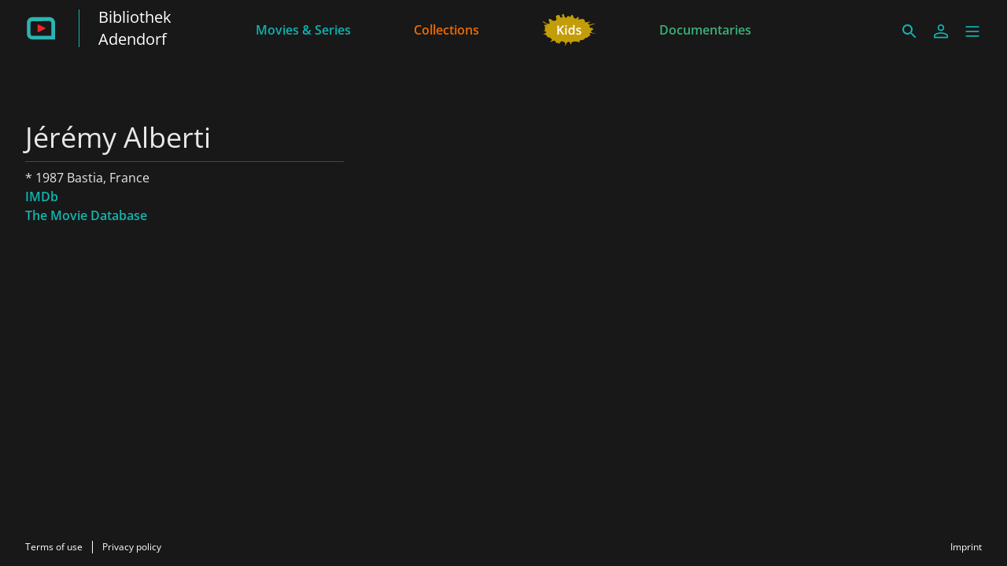

--- FILE ---
content_type: text/html; charset=utf-8
request_url: https://adendorf.filmfriend.de/en/persons/a094867c-7975-4ea0-8e8d-dba1bd61d329
body_size: 9989
content:
<!DOCTYPE html><html lang="en" dir="ltr"><head>
    <meta charset="utf-8">
    <base href="/en/">
    <meta name="viewport" content="width=device-width, initial-scale=1">
    <meta name="twitter:card" value="summary">
    <title>Jérémy Alberti - filmfriend | Bibliothek Adendorf</title>
<link rel="stylesheet" href="https://filmwerte-vod-tenant-frontend.b-cdn.net/en/styles.b8a42488d779a82e.css"><meta name="theme-color" content="#181818"><style ng-app-id="ng">.line[_ngcontent-ng-c36671462]{fill:none;stroke-width:6;transition:all .6s cubic-bezier(.4,0,.2,1)}.line1[_ngcontent-ng-c36671462]{stroke-dasharray:60 207}.line2[_ngcontent-ng-c36671462]{stroke-dasharray:60 60}.line3[_ngcontent-ng-c36671462]{stroke-dasharray:60 207}.open[_ngcontent-ng-c36671462]   .line1[_ngcontent-ng-c36671462]{stroke-dasharray:90 207;stroke-dashoffset:-134}.open[_ngcontent-ng-c36671462]   .line2[_ngcontent-ng-c36671462]{stroke-dasharray:1 60;stroke-dashoffset:-30}.open[_ngcontent-ng-c36671462]   .line3[_ngcontent-ng-c36671462]{stroke-dasharray:90 207;stroke-dashoffset:-134}</style><style ng-app-id="ng">@charset "UTF-8";paragraph ul{list-style:none}paragraph ul li:before{content:"\2022"/"";color:var(--highlight-color);font-weight:700;display:inline-block;width:1em}paragraph ol{list-style-position:inside;list-style-type:decimal}paragraph .ql-indent-1{padding-left:1.5rem}paragraph .ql-indent-2{padding-left:3rem}paragraph .ql-indent-3{padding-left:4.5rem}paragraph .paragraph.text-white .font-bold,paragraph .paragraph.text-white .font-semibold,paragraph .paragraph.text-white strong,paragraph .paragraph.text-white b{color:#fff}paragraph .paragraph.text-black .font-bold,paragraph .paragraph.text-black .font-semibold,paragraph .paragraph.text-black strong,paragraph .paragraph.text-black b{color:#000000e6}paragraph .paragraph a,paragraph .paragraph.text-black a,paragraph .paragraph.text-white a,paragraph a{color:var(--highlight-color);transition-property:color,background-color,border-color,text-decoration-color,fill,stroke;transition-timing-function:cubic-bezier(.4,0,.2,1);transition-duration:.15s}@media (hover: hover){paragraph .paragraph a:hover,paragraph .paragraph.text-black a:hover,paragraph .paragraph.text-white a:hover,paragraph a:hover{text-decoration:underline}}paragraph .paragraph a:active,paragraph .paragraph.text-black a:active,paragraph .paragraph.text-white a:active,paragraph a:active{text-decoration:underline}paragraph .paragraph a>.font-bold,paragraph .paragraph a>.font-semibold,paragraph .paragraph a>strong,paragraph .paragraph a>b,paragraph .paragraph.text-black a>.font-bold,paragraph .paragraph.text-black a>.font-semibold,paragraph .paragraph.text-black a>strong,paragraph .paragraph.text-black a>b,paragraph .paragraph.text-white a>.font-bold,paragraph .paragraph.text-white a>.font-semibold,paragraph .paragraph.text-white a>strong,paragraph .paragraph.text-white a>b,paragraph a>.font-bold,paragraph a>.font-semibold,paragraph a>strong,paragraph a>b{color:var(--highlight-color)}
</style><meta name="title" content="filmfriend | Bibliothek Adendorf - Jérémy Alberti"><meta property="og:title" content="filmfriend | Bibliothek Adendorf - Jérémy Alberti"><meta property="twitter:title" content="filmfriend | Bibliothek Adendorf - Jérémy Alberti"><meta name="description" content="Stream with your library card | Feature films from around the world | Doc films | kids movies | ad-free | On smart TVs, smartphones, tablets"><meta property="og:description" content="Stream with your library card | Feature films from around the world | Doc films | kids movies | ad-free | On smart TVs, smartphones, tablets"><meta property="twitter:description" content="Stream with your library card | Feature films from around the world | Doc films | kids movies | ad-free | On smart TVs, smartphones, tablets"><meta property="og:image" content="https://filmwerte-vod.b-cdn.net/tenant-groups/219/21960588-0518-4dd3-89e5-f25ba5bf5631/meta-images/2c5df6f5-0a49-4404-9d5c-36f9c7364649.jpg"><meta property="twitter:image" content="https://filmwerte-vod.b-cdn.net/tenant-groups/219/21960588-0518-4dd3-89e5-f25ba5bf5631/meta-images/2c5df6f5-0a49-4404-9d5c-36f9c7364649.jpg"><link id="favicon-ico" type="image/x-icon" rel="shortcut icon" href="https://filmwerte-vod.b-cdn.net/tenant-groups/219/21960588-0518-4dd3-89e5-f25ba5bf5631/favicons/3179d284-c62f-41a5-bccd-583d568493bd.ico"><link id="favicon-png" rel="apple-touch-icon-precomposed" href="https://filmwerte-vod.b-cdn.net/tenant-groups/219/21960588-0518-4dd3-89e5-f25ba5bf5631/favicons/3179d284-c62f-41a5-bccd-583d568493bd.png"><link id="favicon-svg" rel="mask-icon" href="https://filmwerte-vod.b-cdn.net/tenant-groups/219/21960588-0518-4dd3-89e5-f25ba5bf5631/favicons/3179d284-c62f-41a5-bccd-583d568493bd.svg"><style id="style-background" type="text/css">html, body { background-color: #181818; }</style><meta name="apple-itunes-app" content="app-id=1359787175"><script id="breadcrumbs" type="application/ld+json">{"@context":"https://schema.org","@type":"BreadcrumbList","itemListElement":[{"@type":"ListItem","position":1,"name":"Person"}]}</script><link id="canonical-url" rel="canonical" href="https://adendorf.filmfriend.de/en/persons/a094867c-7975-4ea0-8e8d-dba1bd61d329"><script id="person-metadata" type="application/ld+json">{"@context":"https://schema.org","@type":"Person","name":"Jérémy Alberti","familyName":"Alberti","url":"https://adendorf.filmfriend.de/en/persons/a094867c-7975-4ea0-8e8d-dba1bd61d329","givenName":"Jérémy","birthDate":"1987-01-01T00:00:00.000Z","birthPlace":"Bastia, France"}</script></head>

<body style="overflow: auto;"><!--nghm-->
    <app-root ng-version="18.2.8" ngh="12" ng-server-context="ssr"><!----><div class="flex flex-col h-full min-h-full ng-star-inserted"><header-bar class="flex-none" ngh="0"><div style="height: 72px;"><header class="fixed w-full z-20 top-0"><!----><navigation-bar class="block" ngh="0"><div class="bg-black grid grid-cols-[auto_auto] lg:grid-cols-[1fr_auto_1fr] gap-2 sm:gap-6" style="background-color: rgb(24, 24, 24); height: 72px; grid-template-rows: 72px;"><div class="flex justify-start"><navigation-bar-logo logo="" ngh="1"><div class="flex h-full"><div class="min-w-[1rem] w-4 sm:w-7 3xl:w-16 flex-none"></div><a class="flex-auto min-w-0 flex text-white cursor-pointer" ngx-ql="" href="/en/" jsaction="click:;"><img class="my-auto hidden xxs:inline lg:hidden 3xl:inline h-12 ng-star-inserted" src="https://filmwerte-vod.b-cdn.net/tenant-groups/219/21960588-0518-4dd3-89e5-f25ba5bf5631/logos/cb83eca5-6439-4c61-be04-e31cd8ef1b3e.svg" alt="filmfriend"><!----><img class="my-auto inline xxs:hidden lg:inline 3xl:hidden h-12 ng-star-inserted" src="https://filmwerte-vod.b-cdn.net/tenant-groups/219/21960588-0518-4dd3-89e5-f25ba5bf5631/small-logos/c128014f-6050-4383-8b6d-4f7b8c4bbb59.svg" alt="filmfriend"><!----><!----><!----><!----><div class="hidden xl:block my-auto mx-6 h-12 border-r border-white ng-star-inserted" style="border-color: rgb(17, 182, 176);"></div><!----><!----><div class="my-auto hidden xl:block ng-star-inserted"><h1 class="text-xl line-clamp-2"> Bibliothek Adendorf</h1></div><!----><!----><!----></a></div></navigation-bar-logo></div><div class="hidden lg:flex justify-center"><navigation-bar-item item="" class="lg:mx-2 xl:mx-4 2xl:mx-6 ng-star-inserted" ngh="2"><a class="px-6 py-1 flex md:pt-2 text-center h-full cursor-pointer bg-opacity-0 transition-colors hover:bg-opacity-10 active:bg-opacity-20 text-white bg-white ng-star-inserted" ngx-ql="" style="color: rgb(13, 179, 175);" aria-label="Movies &amp; Series" href="/en/pages/movies-and-series" jsaction="click:;"><!----><span class="my-auto font-semibold ng-star-inserted" style="letter-spacing: 0rem;">Movies &amp; Series</span><!----></a><!----><!----></navigation-bar-item><navigation-bar-item item="" class="lg:mx-2 xl:mx-4 2xl:mx-6 ng-star-inserted" ngh="2"><a class="px-6 py-1 flex md:pt-2 text-center h-full cursor-pointer bg-opacity-0 transition-colors hover:bg-opacity-10 active:bg-opacity-20 text-white bg-white ng-star-inserted" ngx-ql="" style="color: rgb(241, 107, 0);" aria-label="Collections" href="/en/pages/collections" jsaction="click:;"><!----><span class="my-auto font-semibold ng-star-inserted" style="letter-spacing: 0rem;">Collections</span><!----></a><!----><!----></navigation-bar-item><navigation-bar-item item="" class="lg:mx-2 xl:mx-4 2xl:mx-6 ng-star-inserted" ngh="3"><a class="px-6 py-1 flex md:pt-2 text-center h-full cursor-pointer bg-opacity-0 transition-colors hover:bg-opacity-10 active:bg-opacity-20 text-white bg-white ng-star-inserted" ngx-ql="" style="color: rgb(197, 158, 5);" aria-label="Kids" href="/en/pages/kids" jsaction="click:;"><img role="presentation" class="my-auto h-12 ng-star-inserted" style="aspect-ratio: 69 / 48;" src="https://filmwerte-vod.b-cdn.net/tenant-groups/219/21960588-0518-4dd3-89e5-f25ba5bf5631/navigation-item-logos/55ee5f19-248c-4c73-be52-c4e4f7dd2e3e.svg" alt="Kids"><!----><!----></a><!----><!----></navigation-bar-item><navigation-bar-item item="" class="lg:mx-2 xl:mx-4 2xl:mx-6 ng-star-inserted" ngh="2"><a class="px-6 py-1 flex md:pt-2 text-center h-full cursor-pointer bg-opacity-0 transition-colors hover:bg-opacity-10 active:bg-opacity-20 text-white bg-white ng-star-inserted" ngx-ql="" style="color: rgb(62, 176, 124);" aria-label="Documentaries" href="/en/pages/documentaries" jsaction="click:;"><!----><span class="my-auto font-semibold ng-star-inserted" style="letter-spacing: 0rem;">Documentaries</span><!----></a><!----><!----></navigation-bar-item><!----></div><div class="flex self-center justify-end md:pt-2 pr-2 sm:pr-6 3xl:pr-16"><navigation-bar-search-menu route="/search" menu="" ngh="0"><a title="Search" class="p-2 flex cursor-pointer bg-opacity-0 transition-colors hover:bg-opacity-10 active:bg-opacity-20 rounded-md bg-white" ngx-ql="" href="/en/search" jsaction="click:;"><svg role="presentation" viewBox="0 0 24 24" class="w-6 h-6 fill-white" style="fill: rgb(17, 182, 176);"><path d="M0 0h24v24H0z" fill="none"></path><path d="M15.5 14h-.79l-.28-.27C15.41 12.59 16 11.11 16 9.5 16 5.91 13.09 3 9.5 3S3 5.91 3 9.5 5.91 16 9.5 16c1.61 0 3.09-.59 4.23-1.57l.27.28v.79l5 4.99L20.49 19l-4.99-5zm-6 0C7.01 14 5 11.99 5 9.5S7.01 5 9.5 5 14 7.01 14 9.5 11.99 14 9.5 14z"></path></svg></a></navigation-bar-search-menu><navigation-bar-account-menu menu="" ngh="4"><a class="p-2 flex cursor-pointer bg-opacity-0 transition-colors hover:bg-opacity-10 active:bg-opacity-20 rounded-md bg-white" ngx-ql="" title="Sign in" href="/en/sign-in" jsaction="click:;"><svg role="presentation" viewBox="0 0 24 24" class="w-6 h-6 fill-white" style="fill: rgb(17, 182, 176);"><!----><path stroke="none" d="M 12 11.4375 C 10.762501 11.4375 9.75 11.04375 8.962501 10.256249 C 8.175 9.46875 7.78125 8.456249 7.78125 7.21875 C 7.78125 5.981249 8.175 4.96875 8.962501 4.18125 C 9.75 3.393751 10.762501 3 12 3 C 13.237499 3 14.25 3.393751 15.037499 4.18125 C 15.825 4.96875 16.21875 5.981249 16.21875 7.21875 C 16.21875 8.456249 15.825 9.46875 15.037499 10.256249 C 14.25 11.04375 13.237499 11.4375 12 11.4375 Z M 3 20.465624 L 3 17.821875 C 3 17.109375 3.178125 16.5 3.534375 15.993749 C 3.890625 15.487499 4.35 15.103125 4.9125 14.840625 C 6.16875 14.278125 7.373438 13.85625 8.526563 13.575 C 9.679688 13.29375 10.8375 13.153125 12 13.153125 C 13.1625 13.153125 14.315625 13.298437 15.459374 13.589062 C 16.603127 13.879686 17.803123 14.296874 19.059374 14.840625 C 19.640625 15.103125 20.109373 15.487499 20.465624 15.993749 C 20.821877 16.5 21 17.109375 21 17.821875 L 21 20.465624 Z M 4.6875 18.778124 L 19.3125 18.778124 L 19.3125 17.821875 C 19.3125 17.521873 19.223438 17.235937 19.045313 16.964062 C 18.867188 16.692188 18.646873 16.490623 18.384375 16.359375 C 17.184376 15.778124 16.087502 15.379687 15.09375 15.164063 C 14.1 14.948438 13.068749 14.840625 12 14.840625 C 10.931251 14.840625 9.890625 14.948438 8.878125 15.164063 C 7.865625 15.379687 6.76875 15.778124 5.5875 16.359375 C 5.325 16.490623 5.109375 16.692188 4.940625 16.964062 C 4.771875 17.235937 4.6875 17.521873 4.6875 17.821875 Z M 12 9.75 C 12.731251 9.75 13.335938 9.510937 13.814063 9.032811 C 14.292188 8.554687 14.53125 7.949999 14.53125 7.21875 C 14.53125 6.487501 14.292188 5.882813 13.814063 5.404686 C 13.335938 4.926561 12.731251 4.6875 12 4.6875 C 11.268749 4.6875 10.664063 4.926561 10.185937 5.404686 C 9.707812 5.882813 9.46875 6.487501 9.46875 7.21875 C 9.46875 7.949999 9.707812 8.554687 10.185937 9.032811 C 10.664063 9.510937 11.268749 9.75 12 9.75 Z M 12 7.21875 Z M 12 18.778124 Z" class="ng-star-inserted"></path><!----><!----></svg></a></navigation-bar-account-menu><navigation-bar-sidebar-menu menu="" _nghost-ng-c36671462="" ngh="0"><button _ngcontent-ng-c36671462="" type="button" role="button" title="Menu" class="p-1.5 cursor-pointer bg-opacity-0 transition-colors hover:bg-opacity-10 active:bg-opacity-20 rounded-md bg-white" aria-pressed="false" jsaction="focus:;blur:;click:;"><svg _ngcontent-ng-c36671462="" role="presentation" viewBox="0 0 100 100" class="w-7 h-7 stroke-white" style="stroke: rgb(17, 182, 176);"><path _ngcontent-ng-c36671462="" d="M 20,29.000046 H 80.000231 C 80.000231,29.000046 94.498839,28.817352 94.532987,66.711331 94.543142,77.980673 90.966081,81.670246 85.259173,81.668997 79.552261,81.667751 75.000211,74.999942 75.000211,74.999942 L 25.000021,25.000058" class="line line1"></path><path _ngcontent-ng-c36671462="" d="M 20,50 H 80" class="line line2"></path><path _ngcontent-ng-c36671462="" d="M 20,70.999954 H 80.000231 C 80.000231,70.999954 94.498839,71.182648 94.532987,33.288669 94.543142,22.019327 90.966081,18.329754 85.259173,18.331003 79.552261,18.332249 75.000211,25.000058 75.000211,25.000058 L 25.000021,74.999942" class="line line3"></path></svg></button></navigation-bar-sidebar-menu></div></div></navigation-bar></header></div></header-bar><router-outlet></router-outlet><person-view role="main" class="grow ng-star-inserted" ngh="9"><loading-overlay class="block h-full relative ng-tns-c1041861226-2 ng-star-inserted" ngh="5"><div class="h-full ng-tns-c1041861226-2 ng-trigger ng-trigger-fadeInOut ng-star-inserted"><container class="block ng-tns-c1041861226-2 ng-star-inserted" style="" ngh="0"><div class="px-2 sm:px-6 h-full 3xl:px-16"><div class="px-2 h-full"><div class="lg:flex gap-12 xl:gap-20"><div class="flex-none lg:w-1/3 lg:max-w-xl lg:pb-12 pt-12 lg:pt-20"><paragraph class="block" ngh="6"><div class="paragraph text-white text-opacity-90"><h1 class="text-3xl/10 sm:text-4xl/tight">Jérémy Alberti</h1><div></div></div></paragraph><section-separator class="block my-2" ngh="0"><hr aria-hidden="true" class="opacity-20 border-white"></section-separator><div class="flex flex-col gap-4"><paragraph class="block flex-none ng-star-inserted" ngh="6"><div class="paragraph text-white text-opacity-90"> * 1987 Bastia, France <div></div></div></paragraph><!----><!----><!----><paragraph class="block flex-none font-semibold ng-star-inserted" ngh="7"><div class="paragraph text-white text-opacity-90" style="--highlight-color: rgb(17, 182, 176);"><div class="ng-star-inserted"><a target="_blank" href="https://www.imdb.com/name/nm6491449">IMDb</a></div><div class="ng-star-inserted"><a target="_blank" href="https://www.themoviedb.org/person/2009199">The Movie Database</a></div><!----><div></div></div></paragraph><!----></div></div><!----></div></div></div></container><!----><message messagestyle="Dialog" class="block ng-tns-c4280122690-3 ng-star-inserted ng-tns-c1041861226-2" ngh="8"><!----><!----></message><!----></div><!----><!----></loading-overlay></person-view><!----><div class="spacer"></div><footer-bar class="block flex-none" ngh="0"><footer class="bg-black" style="background-color: rgb(24, 24, 24);"><div class="p-2 sm:px-6 3xl:px-16 flex flex-col xs:flex-row"><div class="flex-none flex justify-center"><footer-bar-item text="Terms of use" route="/terms-of-use" left="" ngh="0"><a routerlinkactive="!opacity-60" class="p-2 flex text-center text-xs cursor-pointer opacity-100 hover:opacity-70 active:opacity-60 transition-colors text-white" ngx-ql="" href="/en/terms-of-use" jsaction="click:;"><span class="my-auto">Terms of use</span></a></footer-bar-item><footer-bar-separator left="" ngh="0"><div class="mx-1 h-full flex"><div class="border-r my-2 border-white"></div></div></footer-bar-separator><footer-bar-item text="Privacy policy" route="/privacy-policy" left="" ngh="0"><a routerlinkactive="!opacity-60" class="p-2 flex text-center text-xs cursor-pointer opacity-100 hover:opacity-70 active:opacity-60 transition-colors text-white" ngx-ql="" href="/en/privacy-policy" jsaction="click:;"><span class="my-auto">Privacy policy</span></a></footer-bar-item></div><div class="flex-auto"></div><div class="flex-none flex justify-center"><footer-bar-item text="Imprint" route="/imprint" right="" ngh="0"><a routerlinkactive="!opacity-60" class="p-2 flex text-center text-xs cursor-pointer opacity-100 hover:opacity-70 active:opacity-60 transition-colors text-white" ngx-ql="" href="/en/imprint" jsaction="click:;"><span class="my-auto">Imprint</span></a></footer-bar-item></div></div></footer></footer-bar><sidebar-backdrop class="ng-tns-c1102975384-0 ng-star-inserted" ngh="10"><!----></sidebar-backdrop><sidebar class="ng-tns-c1703880600-1 ng-star-inserted" ngh="11"><!----></sidebar></div><!----></app-root>
<script src="https://filmwerte-vod-tenant-frontend.b-cdn.net/en/runtime.558c97eb1922544e.js" type="module"></script><script src="https://filmwerte-vod-tenant-frontend.b-cdn.net/en/polyfills.de2d105a563facfd.js" type="module"></script><script src="https://filmwerte-vod-tenant-frontend.b-cdn.net/en/main.1d4872b3ab16419b.js" type="module"></script>

<script id="ng-state" type="application/json">{"2486027512":{"b":{"id":"a094867c-7975-4ea0-8e8d-dba1bd61d329","uriId":"jeremy-alberti","firstName":"Jérémy","lastName":"Alberti","gender":"Male","birthdate":"1987-01-01T00:00:00Z","birthplace":"Bastia, France","dayOfDeath":null,"placeOfDeath":null,"biography":null,"imdbUrl":"https://www.imdb.com/name/nm6491449","tmdbUrl":"https://www.themoviedb.org/person/2009199","filmportalUrl":null,"participantKinds":["Actor"]},"h":{},"s":200,"st":"OK","u":"https://api.tenant.frontend.vod.filmwerte.de/v17/6a617627-ca99-4345-9ed1-7a00bbd2aced/persons/a094867c-7975-4ea0-8e8d-dba1bd61d329","rt":"json"},"2922011990":{"b":{"primary":[{"title":"Movies & Series","logoUri":null,"highlightColor":"#0DB3AF","target":{"id":"4d1da4aa-f4bd-479f-ab60-b3e287870436","uriId":"movies-and-series","kind":"Page"}},{"title":"Collections","logoUri":null,"highlightColor":"#F16B00","target":{"id":"488a0015-601d-4fd2-a1ea-d850e738c804","uriId":"collections","kind":"Page"}},{"title":"Kids","logoUri":{"uri":"https://filmwerte-vod.b-cdn.net/tenant-groups/219/21960588-0518-4dd3-89e5-f25ba5bf5631/navigation-item-logos/55ee5f19-248c-4c73-be52-c4e4f7dd2e3e.svg","aspectRatio":{"x":69,"y":48}},"highlightColor":"#C59E05","target":{"id":"eb043f00-f38d-41ee-81c2-3931e4c1304d","uriId":"kids","kind":"Page"}},{"title":"Documentaries","logoUri":null,"highlightColor":"#3EB07C","target":{"id":"6ea464c5-3838-4a6d-8952-1beda8ff4a88","uriId":"documentaries","kind":"Page"}}],"secondary":[{"title":"Is my library included?","target":{"url":"https://weristdabei.filmfriend.de/","kind":"Url"}}]},"h":{},"s":200,"st":"OK","u":"https://api.tenant.frontend.vod.filmwerte.de/v17/6a617627-ca99-4345-9ed1-7a00bbd2aced/navigation?clientKind=Web","rt":"json"},"3740029602":{"b":{"id":"6a617627-ca99-4345-9ed1-7a00bbd2aced","features":["PublicContent","Cooperations","Newsletters","Profile","Watchlist","Suggestions","PlaybackProgress"],"content":["Movies","Series"],"landingPageId":"e25869cd-2557-4bba-ba3b-672378285c2d","clients":{"web":{"domain":"adendorf.filmfriend.de","parentDomain":null,"faviconUri":{"svg":"https://filmwerte-vod.b-cdn.net/tenant-groups/219/21960588-0518-4dd3-89e5-f25ba5bf5631/favicons/3179d284-c62f-41a5-bccd-583d568493bd.svg","ico":"https://filmwerte-vod.b-cdn.net/tenant-groups/219/21960588-0518-4dd3-89e5-f25ba5bf5631/favicons/3179d284-c62f-41a5-bccd-583d568493bd.ico","favicon152":"https://filmwerte-vod.b-cdn.net/tenant-groups/219/21960588-0518-4dd3-89e5-f25ba5bf5631/favicons/3179d284-c62f-41a5-bccd-583d568493bd.png"},"availableLanguageIsoCodes":["DE","EN","FR"],"defaultLanguageIsoCode":"EN","meta":{"description":"Stream with your library card | Feature films from around the world | Doc films | kids movies | ad-free | On smart TVs, smartphones, tablets","imageUri":"https://filmwerte-vod.b-cdn.net/tenant-groups/219/21960588-0518-4dd3-89e5-f25ba5bf5631/meta-images/2c5df6f5-0a49-4404-9d5c-36f9c7364649.jpg"}},"ios":{"appleAppStoreUri":"https://apps.apple.com/de/app/filmfriend/id1359787175","appleAppStoreId":"1359787175","appLogoUri":"https://filmwerte-vod.b-cdn.net/tenant-groups/fba/fba2f8b5-6a3a-4da3-b555-21613a88d3ef/app-logos/24fa0db8-2251-4429-a0ea-45ec0c23d0d9.svg"},"android":{"googlePlayStoreUri":"https://play.google.com/store/apps/details?hl=en&id=de.filmfriend","googlePlayStoreId":"de.filmfriend","publisherName":"filmwerte GmbH","appName":"filmfriend","appLogoUri":"https://filmwerte-vod.b-cdn.net/tenant-groups/fba/fba2f8b5-6a3a-4da3-b555-21613a88d3ef/app-logos/24fa0db8-2251-4429-a0ea-45ec0c23d0d9.svg"},"fireOs":{"amazonAppStoreUri":"https://www.amazon.de/gp/product/B096XKJYHK"},"androidTv":{"googlePlayStoreUri":"https://play.google.com/store/apps/details?hl=en&id=de.filmfriend"},"fireTv":{"amazonAppStoreUri":"https://www.amazon.de/gp/product/B096XKJYHK"},"tvos":{"appleAppStoreUri":"https://apps.apple.com//de/app/filmfriend/id1359787175?platform=tv"},"samsungTv":{"appName":"filmfriend"},"lgTv":{"appName":"filmfriend"}},"socialMedia":{"facebook":[{"name":"filmfriend","uri":"https://www.facebook.com/filmfriendStream"}],"youTube":[{"name":"filmfriend","uri":"https://www.youtube.com/channel/UCp5Jc_2PQ0pA8SSGY-EzHiw"}],"instagram":[{"name":"filmfriend","uri":"https://www.instagram.com/filmfriendstream/?utm_source=ig_embed&hl=de"}],"x":[],"blueSky":[{"name":"filmfriend","uri":"https://bsky.app/profile/filmfriend.bsky.social"}],"linkedIn":[{"name":"filmfriend","uri":"https://www.linkedin.com/company/filmwerte-gmbh/"}],"whatsApp":[{"name":"filmfriend","uri":"https://whatsapp.com/channel/0029Vb2emMFCBtxM2y2lQQ3Z"}]},"primaryDisplayName":"Bibliothek Adendorf","secondaryDisplayName":"filmfriend","primaryLogo":null,"secondaryLogo":{"darkUri":"https://filmwerte-vod.b-cdn.net/tenant-groups/219/21960588-0518-4dd3-89e5-f25ba5bf5631/logos/96e2d704-e5b0-4188-b05b-b9d76bd7ae44.svg","smallDarkUri":"https://filmwerte-vod.b-cdn.net/tenant-groups/219/21960588-0518-4dd3-89e5-f25ba5bf5631/small-logos/5a026c16-c62e-4d73-ac65-7598d3cee8a8.svg","lightUri":"https://filmwerte-vod.b-cdn.net/tenant-groups/219/21960588-0518-4dd3-89e5-f25ba5bf5631/logos/cb83eca5-6439-4c61-be04-e31cd8ef1b3e.svg","smallLightUri":"https://filmwerte-vod.b-cdn.net/tenant-groups/219/21960588-0518-4dd3-89e5-f25ba5bf5631/small-logos/c128014f-6050-4383-8b6d-4f7b8c4bbb59.svg","isFullSize":false,"leftExtensionColor":null},"fontUri":null,"highlightColor":"#11B6B0","backgroundColor":"#181818","headerBackgroundColor":"#181818","menuBackgroundColor":null,"navigationLetterSpacing":1,"theme":"Original","ageRecommendationProvider":"Age recommendation of the KJF","ageRecommendationProviderLogoUri":"https://filmwerte-vod.b-cdn.net/tenant-groups/219/21960588-0518-4dd3-89e5-f25ba5bf5631/age-recommendation-logos/685101be-1a67-4671-8de8-87e933f68537.svg"},"h":{},"s":200,"st":"OK","u":"https://api.tenant.frontend.vod.filmwerte.de/v17/adendorf.filmfriend.de","rt":"json"},"RuntimeConfiguration":{"baseUri":"https://adendorf.filmfriend.de","staticFilesBaseUri":"https://filmwerte-vod-tenant-frontend.b-cdn.net/en/","apiUri":"https://api.tenant.frontend.vod.filmwerte.de","apiVersion":"v17","tenantIdOrDomain":"adendorf.filmfriend.de","authenticationApiUri":"https://api.vod.filmwerte.de","authenticationClientId":"filmwerte-vod-frontend","castReceiverId":"FCBBD624","userAgent":"Mozilla/5.0 (Macintosh; Intel Mac OS X 10_15_7) AppleWebKit/537.36 (KHTML, like Gecko) Chrome/131.0.0.0 Safari/537.36; ClaudeBot/1.0; +claudebot@anthropic.com)","noIndex":false},"TenantModel":{"id":"6a617627-ca99-4345-9ed1-7a00bbd2aced","features":["PublicContent","Cooperations","Newsletters","Profile","Watchlist","Suggestions","PlaybackProgress"],"content":["Movies","Series"],"landingPageId":"e25869cd-2557-4bba-ba3b-672378285c2d","clients":{"web":{"domain":"adendorf.filmfriend.de","parentDomain":null,"faviconUri":{"svg":"https://filmwerte-vod.b-cdn.net/tenant-groups/219/21960588-0518-4dd3-89e5-f25ba5bf5631/favicons/3179d284-c62f-41a5-bccd-583d568493bd.svg","ico":"https://filmwerte-vod.b-cdn.net/tenant-groups/219/21960588-0518-4dd3-89e5-f25ba5bf5631/favicons/3179d284-c62f-41a5-bccd-583d568493bd.ico","favicon152":"https://filmwerte-vod.b-cdn.net/tenant-groups/219/21960588-0518-4dd3-89e5-f25ba5bf5631/favicons/3179d284-c62f-41a5-bccd-583d568493bd.png"},"availableLanguageIsoCodes":["DE","EN","FR"],"defaultLanguageIsoCode":"EN","meta":{"description":"Stream with your library card | Feature films from around the world | Doc films | kids movies | ad-free | On smart TVs, smartphones, tablets","imageUri":"https://filmwerte-vod.b-cdn.net/tenant-groups/219/21960588-0518-4dd3-89e5-f25ba5bf5631/meta-images/2c5df6f5-0a49-4404-9d5c-36f9c7364649.jpg"}},"ios":{"appleAppStoreUri":"https://apps.apple.com/de/app/filmfriend/id1359787175","appleAppStoreId":"1359787175","appLogoUri":"https://filmwerte-vod.b-cdn.net/tenant-groups/fba/fba2f8b5-6a3a-4da3-b555-21613a88d3ef/app-logos/24fa0db8-2251-4429-a0ea-45ec0c23d0d9.svg"},"android":{"googlePlayStoreUri":"https://play.google.com/store/apps/details?hl=en&id=de.filmfriend","googlePlayStoreId":"de.filmfriend","publisherName":"filmwerte GmbH","appName":"filmfriend","appLogoUri":"https://filmwerte-vod.b-cdn.net/tenant-groups/fba/fba2f8b5-6a3a-4da3-b555-21613a88d3ef/app-logos/24fa0db8-2251-4429-a0ea-45ec0c23d0d9.svg"},"fireOs":{"amazonAppStoreUri":"https://www.amazon.de/gp/product/B096XKJYHK"},"androidTv":{"googlePlayStoreUri":"https://play.google.com/store/apps/details?hl=en&id=de.filmfriend"},"fireTv":{"amazonAppStoreUri":"https://www.amazon.de/gp/product/B096XKJYHK"},"tvos":{"appleAppStoreUri":"https://apps.apple.com//de/app/filmfriend/id1359787175?platform=tv"},"samsungTv":{"appName":"filmfriend"},"lgTv":{"appName":"filmfriend"}},"socialMedia":{"facebook":[{"name":"filmfriend","uri":"https://www.facebook.com/filmfriendStream"}],"youTube":[{"name":"filmfriend","uri":"https://www.youtube.com/channel/UCp5Jc_2PQ0pA8SSGY-EzHiw"}],"instagram":[{"name":"filmfriend","uri":"https://www.instagram.com/filmfriendstream/?utm_source=ig_embed&hl=de"}],"x":[],"blueSky":[{"name":"filmfriend","uri":"https://bsky.app/profile/filmfriend.bsky.social"}],"linkedIn":[{"name":"filmfriend","uri":"https://www.linkedin.com/company/filmwerte-gmbh/"}],"whatsApp":[{"name":"filmfriend","uri":"https://whatsapp.com/channel/0029Vb2emMFCBtxM2y2lQQ3Z"}]},"primaryDisplayName":"Bibliothek Adendorf","secondaryDisplayName":"filmfriend","primaryLogo":null,"secondaryLogo":{"darkUri":"https://filmwerte-vod.b-cdn.net/tenant-groups/219/21960588-0518-4dd3-89e5-f25ba5bf5631/logos/96e2d704-e5b0-4188-b05b-b9d76bd7ae44.svg","smallDarkUri":"https://filmwerte-vod.b-cdn.net/tenant-groups/219/21960588-0518-4dd3-89e5-f25ba5bf5631/small-logos/5a026c16-c62e-4d73-ac65-7598d3cee8a8.svg","lightUri":"https://filmwerte-vod.b-cdn.net/tenant-groups/219/21960588-0518-4dd3-89e5-f25ba5bf5631/logos/cb83eca5-6439-4c61-be04-e31cd8ef1b3e.svg","smallLightUri":"https://filmwerte-vod.b-cdn.net/tenant-groups/219/21960588-0518-4dd3-89e5-f25ba5bf5631/small-logos/c128014f-6050-4383-8b6d-4f7b8c4bbb59.svg","isFullSize":false,"leftExtensionColor":null},"fontUri":null,"highlightColor":"#11B6B0","backgroundColor":"#181818","headerBackgroundColor":"#181818","menuBackgroundColor":null,"navigationLetterSpacing":1,"theme":"Original","ageRecommendationProvider":"Age recommendation of the KJF","ageRecommendationProviderLogoUri":"https://filmwerte-vod.b-cdn.net/tenant-groups/219/21960588-0518-4dd3-89e5-f25ba5bf5631/age-recommendation-logos/685101be-1a67-4671-8de8-87e933f68537.svg"},"NavigationModel":{"primary":[{"title":"Movies & Series","logoUri":null,"highlightColor":"#0DB3AF","target":{"id":"4d1da4aa-f4bd-479f-ab60-b3e287870436","uriId":"movies-and-series","kind":"Page"}},{"title":"Collections","logoUri":null,"highlightColor":"#F16B00","target":{"id":"488a0015-601d-4fd2-a1ea-d850e738c804","uriId":"collections","kind":"Page"}},{"title":"Kids","logoUri":{"uri":"https://filmwerte-vod.b-cdn.net/tenant-groups/219/21960588-0518-4dd3-89e5-f25ba5bf5631/navigation-item-logos/55ee5f19-248c-4c73-be52-c4e4f7dd2e3e.svg","aspectRatio":{"x":69,"y":48}},"highlightColor":"#C59E05","target":{"id":"eb043f00-f38d-41ee-81c2-3931e4c1304d","uriId":"kids","kind":"Page"}},{"title":"Documentaries","logoUri":null,"highlightColor":"#3EB07C","target":{"id":"6ea464c5-3838-4a6d-8952-1beda8ff4a88","uriId":"documentaries","kind":"Page"}}],"secondary":[{"title":"Is my library included?","target":{"url":"https://weristdabei.filmfriend.de/","kind":"Url"}}]},"PersonModel":{"id":"a094867c-7975-4ea0-8e8d-dba1bd61d329","uriId":"jeremy-alberti","firstName":"Jérémy","lastName":"Alberti","gender":"Male","birthdate":"1987-01-01T00:00:00Z","birthplace":"Bastia, France","dayOfDeath":null,"placeOfDeath":null,"biography":null,"imdbUrl":"https://www.imdb.com/name/nm6491449","tmdbUrl":"https://www.themoviedb.org/person/2009199","filmportalUrl":null,"participantKinds":["Actor"]},"__nghData__":[{},{"t":{"6":"t3","7":"t7","8":"t8"},"c":{"6":[{"i":"t3","r":6,"e":{"0":5},"t":{"1":"t4","2":"t5","3":"t6"},"c":{"1":[{"i":"t4","r":1}],"2":[{"i":"t5","r":1}],"3":[]}}],"7":[{"i":"t7","r":1}],"8":[{"i":"t8","r":4,"e":{"0":3},"t":{"1":"t9","2":"t10"},"c":{"1":[],"2":[{"i":"t10","r":1}]}}]}},{"t":{"0":"t12","1":"t15"},"c":{"0":[{"i":"t12","r":1,"t":{"11":"t13","12":"t14"},"c":{"11":[],"12":[{"i":"t14","r":1}]}}],"1":[]}},{"t":{"0":"t12","1":"t15"},"c":{"0":[{"i":"t12","r":1,"t":{"11":"t13","12":"t14"},"c":{"11":[{"i":"t13","r":1}],"12":[]}}],"1":[]}},{"e":{"13":3},"t":{"14":"t16","15":"t17"},"c":{"14":[],"15":[{"i":"t17","r":1}]}},{"t":{"0":"t18","1":"t19"},"c":{"0":[{"i":"t18","r":1}],"1":[]}},{"n":{"6":"0fn"}},{"n":{"6":"0fn3"}},{"t":{"0":"t27","1":"t28"},"c":{"0":[],"1":[]}},{"n":{"2":"0f2"},"t":{"2":"t20","7":"t29"},"c":{"2":[{"i":"t20","r":1,"n":{"1":"0f3","5":"3f2"},"t":{"10":"t21","11":"t22","12":"t23","13":"t24","14":"t26"},"c":{"10":[{"i":"t21","r":1,"n":{"2":"0f2"}}],"11":[],"12":[],"13":[{"i":"t24","r":1,"n":{"2":"0f2"},"t":{"2":"t25"},"c":{"2":[{"i":"t25","r":1,"x":2}]}}],"14":[]}}],"7":[]},"d":[5]},{"t":{"0":"t30"},"c":{"0":[]}},{"t":{"0":"t31"},"c":{"0":[]}},{"t":{"0":"t0","1":"t1"},"c":{"0":[],"1":[{"i":"t1","r":1,"n":{"2":"1f3","4":"3f3","6":"3f2nf","7":"3f2n2f","19":"18f4","25":"18f3n2f"},"t":{"2":"t2","6":"t11"},"c":{"2":[],"6":[{"i":"t11","r":1,"x":4}],"16":[{"i":"c3372113185","r":1}]},"d":[29,30,31,32,33,35,37,39,40,41,42,44,45,47,48,49]}]}}]}</script></body></html>